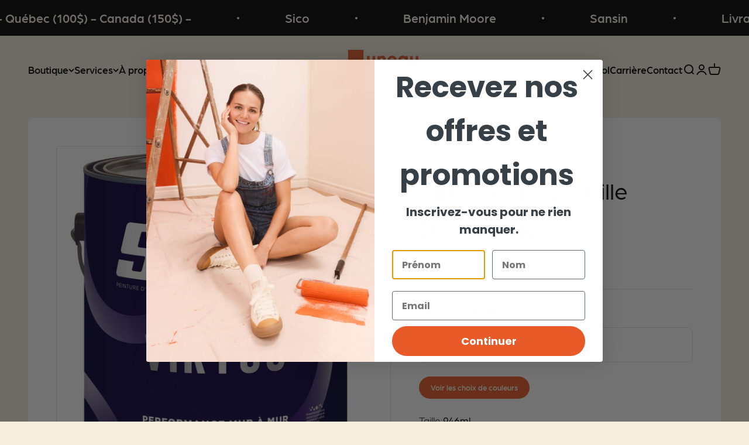

--- FILE ---
content_type: text/css
request_url: https://juneau.ca/cdn/shop/t/3/assets/custom.css?v=75855970801466489971699492952
body_size: 1020
content:
.content-over-media{grid-template:0 minmax(0,1fr) 0 / minmax(0,1fr) minmax(0,min(var(--container-max-width),100% - var(--content-over-media-gap, var(--content-over-media-column-gap, var(--container-gutter))) * 2)) minmax(0,1fr)!important}:root{--text-font-family: arboria,sans-serif}.bold{font-weight:500}.bg-secondary{background:#ebe4d5}.hyphenate{-webkit-hyphens:none;hyphens:none}.button,.btn{font-weight:500!important}.text-with-icon.group .circle-chevron{background:#ea5b29}.text-with-icon.group .circle-chevron .icon{color:#fdf8f0}.circle-button--fill{background:#fdf8f0}.count-bubble{background:#000}.checkbox{box-shadow:none!important}.textarea{resize:none}.logo-list__item{padding:2rem 1.2rem!important;border-radius:8px}.footer__wrapper .footer__block--newsletter .circle-chevron{background:#fdf8f0!important;color:#000}.footer__wrapper .footer__block--newsletter .circle-chevron.hover\:colors:hover:not([disabled]){background:#000!important;color:#fdf8f0!important}@media screen and (min-width: 700px){.logo-list__item{padding:4.5rem 2.75rem!important}}@media screen and (max-width: 699px){.logo-list{justify-content:center!important}.logo-list__image{max-width:120px!important}}.multiple-images-with-text__content-with-nav .bold{color:#ea5b29!important}.multiple-images-with-text__content-with-nav p.h1{font-size:var(--text-h2)}.multiple-images-with-text__image-list>img{border-radius:var(--rounded)}.collection-card{border-radius:var(--rounded)}#shopify-section-template--19897526878500__38c2dea6-fe46-4464-9246-d91f29b92fad .section{padding-block-end:4rem}#shopify-section-template--19897526878500__78a36987-1b63-42b0-9bd7-fcf6d221c6f6 .section{padding-block-end:0!important}#shopify-section-template--19897526878500__832fa57e-0f9e-4af5-995e-8d3904826e67 .section{padding-block-end:2.6rem}@media screen and (min-width: 1000px){#shopify-section-template--19897526878500__832fa57e-0f9e-4af5-995e-8d3904826e67 .section{padding-block-end:3.5rem!important}}#shopify-section-template--19897527533860__e799a48f-f5e5-4745-864f-46b40705485d p.h1:before{display:block;content:" ";background-image:url(/cdn/shop/files/juneau-sigle-a-propos.png);background-size:72px 72px;height:72px;width:72px;margin:0 auto 1.875rem}@media screen and (max-width: 999px){#shopify-section-template--19897527533860__e799a48f-f5e5-4745-864f-46b40705485d p.h1:before{background-size:60px 60px;height:60px;width:60px;margin-bottom:1.25rem}}#shopify-section-template--19897527566628__75332cde-c771-4805-b41c-50b255ea5aa5 .section{padding-block-end:4.5rem}#shopify-section-template--19897527566628__75332cde-c771-4805-b41c-50b255ea5aa5 :not(.is-scrollable) .text-with-icons__list,#shopify-section-template--19897527566628__1fd4657c-e139-452d-8ef4-fb90d585b78c :not(.is-scrollable) .text-with-icons__list{gap:8rem!important}#shopify-section-template--19897527566628__75332cde-c771-4805-b41c-50b255ea5aa5 .text-with-icons__text-wrapper .prose>:last-child,#shopify-section-template--19897527566628__1fd4657c-e139-452d-8ef4-fb90d585b78c .text-with-icons__text-wrapper .prose>:last-child{max-width:300px;margin-right:auto;margin-left:auto}#shopify-section-template--19897527566628__75332cde-c771-4805-b41c-50b255ea5aa5 .section-stack h2.h3{font-size:var(--text-h2)!important;margin-block-end:2rem;max-width:700px;text-align:center}@media screen and (max-width: 999px){#shopify-section-template--19897527566628__75332cde-c771-4805-b41c-50b255ea5aa5 .section-stack h2.h3{margin-block-end:1rem!important}}#shopify-section-template--19897527664932__e799a48f-f5e5-4745-864f-46b40705485d p.h1:after{display:block;content:" ";background-image:url(/cdn/shop/files/juneau-cercle-entete-peinture.png);background-size:66px 66px;height:66px;width:66px;margin:3.125rem auto 0}@media screen and (max-width: 999px){#shopify-section-template--19897527664932__e799a48f-f5e5-4745-864f-46b40705485d p.h1:after{background-size:54px 54px;height:54px;width:54px;margin-top:2.25rem}}#shopify-section-template--19897527599396__e799a48f-f5e5-4745-864f-46b40705485d p.h1:after{display:block;content:" ";background-image:url(/cdn/shop/files/juneau-forme-entete-decoration.png);background-size:60px 60px;height:60px;width:60px;margin:2.813rem auto 0}@media screen and (max-width: 999px){#shopify-section-template--19897527599396__e799a48f-f5e5-4745-864f-46b40705485d p.h1:after{background-size:48px 48px;height:48px;width:48px;margin-top:2.25rem}}#shopify-section-template--19897527599396__3f881691-2995-4af2-a260-352520510cae .section{padding-block-end:2.6rem}@media screen and (min-width: 700px){#shopify-section-template--19897527599396__3f881691-2995-4af2-a260-352520510cae .section{padding-block-end:4.5rem!important}}#shopify-section-template--19897527730468__e799a48f-f5e5-4745-864f-46b40705485d p.h1:after{display:block;content:" ";background-image:url(/cdn/shop/files/juneau-forme-entete-traitement-bois.png);background-size:75px 38px;height:38px;width:75px;margin:2.813rem auto 0}@media screen and (max-width: 999px){#shopify-section-template--19897527730468__e799a48f-f5e5-4745-864f-46b40705485d p.h1:after{background-size:60px 30px;height:30px;width:60px;margin-top:2.25rem}}#shopify-section-template--19897527632164__75332cde-c771-4805-b41c-50b255ea5aa5 .section{padding-block-end:4.5rem}#shopify-section-template--19897527632164__75332cde-c771-4805-b41c-50b255ea5aa5 :not(.is-scrollable) .text-with-icons__list,#shopify-section-template--19897527632164__1fd4657c-e139-452d-8ef4-fb90d585b78c :not(.is-scrollable) .text-with-icons__list{gap:4rem!important}#shopify-section-template--19897527632164__75332cde-c771-4805-b41c-50b255ea5aa5 .section-stack h2.h3{font-size:var(--text-h2)!important;margin-block-end:2rem}#shopify-section-template--19897527632164__75332cde-c771-4805-b41c-50b255ea5aa5 .section-stack .justify-self-center{justify-self:flex-start;max-width:700px}#shopify-section-template--19897527632164__75332cde-c771-4805-b41c-50b255ea5aa5 .text-with-icons__text-wrapper,#shopify-section-template--19897527632164__1fd4657c-e139-452d-8ef4-fb90d585b78c .text-with-icons__text-wrapper{max-width:600px}@media screen and (max-width: 999px){#shopify-section-template--19897527632164__75332cde-c771-4805-b41c-50b255ea5aa5 .section-stack .justify-self-center{justify-self:center!important;text-align:center}#shopify-section-template--19897527632164__75332cde-c771-4805-b41c-50b255ea5aa5 .section-stack h2.h3{margin-block-end:1rem!important}}.article-content .prose *+span:not(:empty){display:initial}.article-content .prose ul,.article-content .prose ol{row-gap:.4em}.blog-banner-content h1.h0{font-size:var(--text-h1)}.blog-filter-list [aria-selected=true]{background-color:#86a99f!important;color:#fdf8f0!important}.blog-filter-list [aria-selected=false]{opacity:.8;color:#fdf8f0!important}.blog-post-card__info p.h2{font-size:var(--text-h3)}.article-banner__content>.badge,.badge--current,.blog-post-card__figure>.badge{background:#ea5b29!important;color:#fdf8f0!important}@media screen and (min-width: 700px){.blog-banner-content{padding-block-end:var(--spacing-36)}}.product-card__image,.product-gallery__media img{width:100%}.shopify-section--main-product h1.product-info__title{font-size:var(--text-h2)!important}.shopify-section--main-product .product-gallery__thumbnail-list .product-gallery__thumbnail .object-contain{aspect-ratio:1/1;object-fit:cover!important}.shopify-section--main-product .product-gallery__media img{aspect-ratio:1 / 1;object-fit:cover}.shopify-section--main-product .product-info__text{margin-block-end:0!important}.shopify-section--main-product .product-info__property{margin-block-start:.9rem!important}.shopify-section--main-product .product-info .product-info__vendor .link-faded{color:#ea5b29;opacity:1!important}@media screen and (min-width: 1000px){.shopify-section--main-product .product-gallery__media img{border:1px solid rgb(var(--text-color) / .12)}}.cart-drawer__line-items .list-disc,.cart-order__summary .line-item__info .list-disc{list-style:none}.product-card__mobile-quick-buy-button{background-color:#ea5b29;border-color:#ea5b29;color:#fdf8f0}.quick-buy-drawer__info .banner--success{background-color:#ddd5c8!important}@media screen and (max-width: 550px){.cart-drawer .buy-buttons--compact,.quick-buy-drawer__info .buy-buttons--compact{grid-template-columns:repeat(1,1fr)}}#shopify-section-template--19897527697700__main .page-spacer{margin-block-end:4rem}#shopify-section-template--19897527697700__7bc0eac9-64e5-4b48-9a18-be34cab8fb57 .section{padding-block-start:0}#shopify-section-template--19897527697700__7bc0eac9-64e5-4b48-9a18-be34cab8fb57 .rich-text{justify-content:center}#shopify-section-template--19897527697700__7bc0eac9-64e5-4b48-9a18-be34cab8fb57 .rich-text .prose ul{margin-block-start:var(--spacing-2);row-gap:.3em}#shopify-section-template--19897527697700__7bc0eac9-64e5-4b48-9a18-be34cab8fb57 .rich-text .prose *+:is(.h2,.h3,.h4,h2,h3,h4){margin-block-start:var(--spacing-12)}
/*# sourceMappingURL=/cdn/shop/t/3/assets/custom.css.map?v=75855970801466489971699492952 */


--- FILE ---
content_type: text/javascript
request_url: https://juneau.ca/cdn/shop/t/3/assets/custom.js?v=55576899812435351731689607230
body_size: -710
content:
var links = document.links;
for (var i = 0; i < links.length; i++) {
  if (links[i].hostname !== window.location.hostname && links[i].protocol === 'https:') {
    links[i].target = '_blank';
    links[i].rel = 'noreferrer noopener';
  }
}


--- FILE ---
content_type: text/javascript; charset=utf-8
request_url: https://juneau.ca/products/virtuo-fini-coquille-doeuf-sico.js
body_size: 780
content:
{"id":8812387074340,"title":"Virtuo - Fini Coquille D'œuf - Sico","handle":"virtuo-fini-coquille-doeuf-sico","description":"\u003cp\u003eSICO Virtuo est une peinture avec apprêt de qualité 100 % acrylique et sans COV. La SICO Virtuo combine ce qu’il y a de plus important dans une peinture et un apprêt de qualité, donnant un revêtement qui offre durabilité et haut pouvoir couvrant, tout cela en moins de temps. Disponible en fini mat, coquille d’œuf, perle et semi-lustré.\u003c\/p\u003e\n\u003cp\u003e•Performance Mur à Mur.\u003c\/p\u003e\n\u003cp\u003e•Peinture et Apprêt 100 % Acrylique.\u003c\/p\u003e\n\u003cp\u003e•Excellente résistance aux frottements et aux taches.\u003c\/p\u003e\n\u003cp\u003e•Excellente durabilité.\u003c\/p\u003e\n\u003cp\u003e•Excellente couverture et haut pouvoir cachant.\u003c\/p\u003e\n\u003cp\u003e•Zéro COV.\u003c\/p\u003e\n\u003cp\u003e•Formulation permettant de résister à la croissance de moisissure sur la pellicule de   peinture.\u003c\/p\u003e\n\u003cp\u003e•Application facile.\u003c\/p\u003e\n\u003cp\u003e•Produit à base d'eau qui permet de nettoyer les outils à l’eau.\u003c\/p\u003e","published_at":"2023-09-28T14:32:30-04:00","created_at":"2023-09-28T14:32:30-04:00","vendor":"Sico","type":"","tags":["featured"],"price":1999,"price_min":1999,"price_max":5499,"available":true,"price_varies":true,"compare_at_price":null,"compare_at_price_min":0,"compare_at_price_max":0,"compare_at_price_varies":false,"variants":[{"id":47246962131236,"title":"946ml","option1":"946ml","option2":null,"option3":null,"sku":"44350*.946","requires_shipping":true,"taxable":true,"featured_image":null,"available":true,"name":"Virtuo - Fini Coquille D'œuf - Sico - 946ml","public_title":"946ml","options":["946ml"],"price":1999,"weight":5200,"compare_at_price":null,"inventory_management":null,"barcode":"","requires_selling_plan":false,"selling_plan_allocations":[]},{"id":47246962327844,"title":"3.78L","option1":"3.78L","option2":null,"option3":null,"sku":"44350*3.78","requires_shipping":true,"taxable":true,"featured_image":null,"available":true,"name":"Virtuo - Fini Coquille D'œuf - Sico - 3.78L","public_title":"3.78L","options":["3.78L"],"price":5499,"weight":5200,"compare_at_price":null,"inventory_management":null,"barcode":"","requires_selling_plan":false,"selling_plan_allocations":[]}],"images":["\/\/cdn.shopify.com\/s\/files\/1\/0693\/9253\/1748\/files\/SIC_VirtuoInt_01_Eggshell_FR.jpg?v=1699284107"],"featured_image":"\/\/cdn.shopify.com\/s\/files\/1\/0693\/9253\/1748\/files\/SIC_VirtuoInt_01_Eggshell_FR.jpg?v=1699284107","options":[{"name":"Taille","position":1,"values":["946ml","3.78L"]}],"url":"\/products\/virtuo-fini-coquille-doeuf-sico","media":[{"alt":null,"id":38252744474916,"position":1,"preview_image":{"aspect_ratio":0.856,"height":2518,"width":2156,"src":"https:\/\/cdn.shopify.com\/s\/files\/1\/0693\/9253\/1748\/files\/SIC_VirtuoInt_01_Eggshell_FR.jpg?v=1699284107"},"aspect_ratio":0.856,"height":2518,"media_type":"image","src":"https:\/\/cdn.shopify.com\/s\/files\/1\/0693\/9253\/1748\/files\/SIC_VirtuoInt_01_Eggshell_FR.jpg?v=1699284107","width":2156}],"requires_selling_plan":false,"selling_plan_groups":[]}